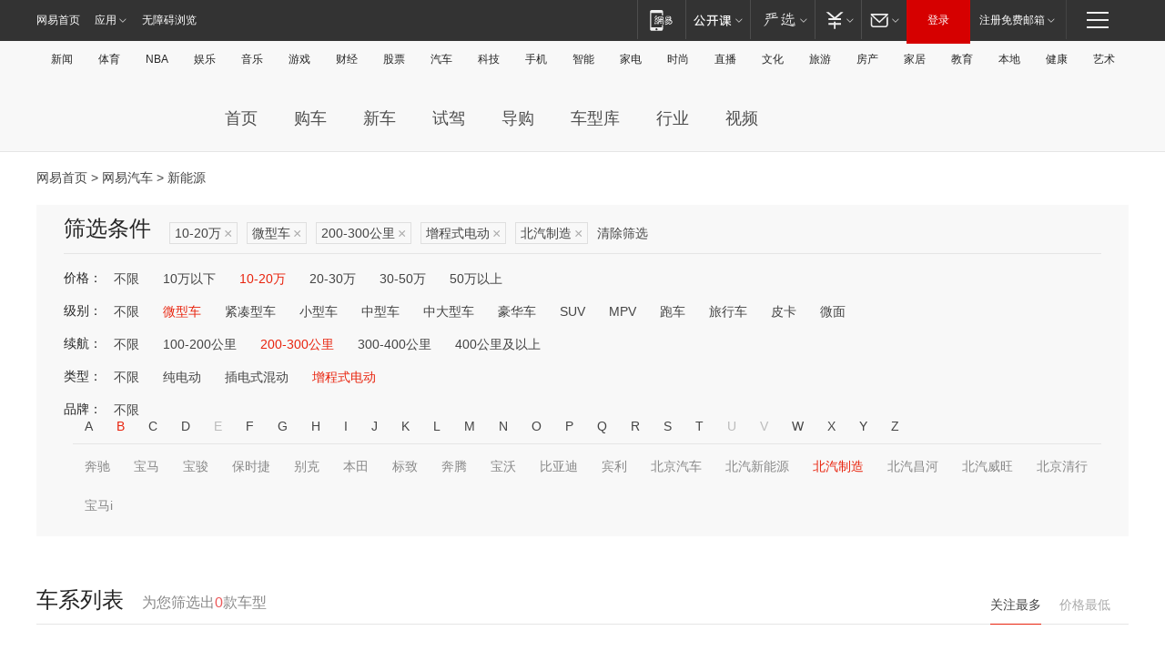

--- FILE ---
content_type: text/html;charset=GBK
request_url: http://product.auto.163.com/search_energy/brandName=10096@duration=200-300@energy=zcse@price=10-20@type=mini/
body_size: 14082
content:
<!DOCTYPE HTML>
<!--[if IE 6 ]> <html id="ne_wrap" class="ne_ua_ie6 ne_ua_ielte8"> <![endif]-->
<!--[if IE 7 ]> <html id="ne_wrap" class="ne_ua_ie7 ne_ua_ielte8"> <![endif]-->
<!--[if IE 8 ]> <html id="ne_wrap" class="ne_ua_ie8 ne_ua_ielte8"> <![endif]-->
<!--[if IE 9 ]> <html id="ne_wrap" class="ne_ua_ie9"> <![endif]-->
<!--[if (gte IE 10)|!(IE)]><!--> <html id="ne_wrap"> <!--<![endif]-->
<head>
    <meta charset="gbk">
    <title>新能源_网易汽车</title>
    <link rel="dns-prefetch" href="//static.ws.126.net">
    <meta name="keywords" content="汽车,汽车网,买车,购车,评测,导购,报价,对比,口碑,汽车报价,国产汽车,大众汽车,丰田汽车,本田汽车,日产汽车," />
    <meta name="description" content="网易汽车_易乐车生活:为您提供最新最全汽车导购,汽车报价,汽车图片,汽车行情,汽车试驾,汽车评测,是服务于购车人群的汽车资讯门户" />
    <script>!function(){window.isNs9=document.documentElement.className.indexOf('ns9')!=-1,nsClsName=' ns12';if(isNs9){return};if(/\?narrow/.test(location.search)||screen.width/10<128&&document.documentElement.clientWidth==screen.width){isNs9=true;nsClsName=' ns9';}document.documentElement.className+=nsClsName;}()</script>
<link href="https://static.ws.126.net/163/f2e/auto/auto.base.2021.css?v7" rel="stylesheet" />
<script src="//static.ws.126.net/163/frontend/libs/antanalysis.min.js"></script>
<script src="//static.ws.126.net/163/frontend/antnest/NTM-3LSDEVVJ-1.js" async="async"></script>
<script src="//static.ws.126.net/f2e/lib/js/ne.js"></script>
<script src="//static.ws.126.net/cnews/js/ntes_jslib_1.x.js" charset="gb2312"></script>
<link href="//static.ws.126.net/163/f2e/auto/product_pc/elec_search//static/css/elec_search.css?ipzgcq" rel="stylesheet"/>
</head>
<body>
<!-- 公共黑色顶部 -->
<!-- /special/ntes_common_model/nte_commonnav2019.html -->



<link rel="stylesheet" href="https://static.ws.126.net/163/f2e/commonnav2019/css/commonnav_headcss-fad753559b.css"/>
<!-- urs -->
<script _keep="true" src="https://urswebzj.nosdn.127.net/webzj_cdn101/message.js" type="text/javascript"></script>
<div class="ntes_nav_wrap" id="js_N_NTES_wrap">
  <div class="ntes-nav" id="js_N_nav">
    <div class="ntes-nav-main clearfix">
            <div class="c-fl" id="js_N_nav_left">
        <a class="ntes-nav-index-title ntes-nav-entry-wide c-fl" href="https://www.163.com/" title="网易首页">网易首页</a>
        <!-- 应用 -->
        <div class="js_N_navSelect ntes-nav-select ntes-nav-select-wide ntes-nav-app  c-fl">
          <a href="https://www.163.com/#f=topnav" class="ntes-nav-select-title ntes-nav-entry-bgblack JS_NTES_LOG_FE">应用
            <em class="ntes-nav-select-arr"></em>
          </a>
          <div class="ntes-nav-select-pop">
            <ul class="ntes-nav-select-list clearfix">
              <li>
                <a href="https://m.163.com/newsapp/#f=topnav">
                  <span>
                    <em class="ntes-nav-app-newsapp">网易新闻</em>
                  </span>
                </a>
              </li>
              <li>
                <a href="https://open.163.com/#f=topnav">
                  <span>
                    <em class="ntes-nav-app-open">网易公开课</em>
                  </span>
                </a>
              </li>
              <li>
                <a href="https://daxue.163.com/offline/download.html">
                  <span>
                    <em class="ntes-nav-app-gaokaozhiyuan">网易高考智愿</em>
                  </span>
                </a>
              </li>
              <li>
                <a href="https://hongcai.163.com/?from=pcsy-button">
                  <span>
                    <em class="ntes-nav-app-hongcai">网易红彩</em>
                  </span>
                </a>
              </li>
              <li>
                <a href="https://u.163.com/aosoutbdbd8">
                  <span>
                    <em class="ntes-nav-app-yanxuan">网易严选</em>
                  </span>
                </a>
              </li>
              <li>
                <a href="https://mail.163.com/client/dl.html?from=mail46">
                  <span>
                    <em class="ntes-nav-app-mail">邮箱大师</em>
                  </span>
                </a>
              </li>
              <li class="last">
                <a href="https://study.163.com/client/download.htm?from=163app&utm_source=163.com&utm_medium=web_app&utm_campaign=business">
                  <span>
                    <em class="ntes-nav-app-study">网易云课堂</em>
                  </span>
                </a>
              </li>
            </ul>
          </div>
        </div>
      </div>
      <div class="c-fr">
        <!-- 片段开始 -->
        <div class="ntes-nav-quick-navigation">
          <a rel="noreferrer"class="ntes-nav-quick-navigation-btn" id="js_N_ntes_nav_quick_navigation_btn" target="_self">
            <em>快速导航
              <span class="menu1"></span>
              <span class="menu2"></span>
              <span class="menu3"></span>
            </em>
          </a>
          <div class="ntes-quicknav-pop" id="js_N_ntes_quicknav_pop">
            <div class="ntes-quicknav-list">
              <div class="ntes-quicknav-content">
                <ul class="ntes-quicknav-column ntes-quicknav-column-1">
                  <li>
                    <h3>
                      <a href="https://news.163.com">新闻</a>
                    </h3>
                  </li>
                  <li>
                    <a href="https://news.163.com/domestic">国内</a>
                  </li>
                  <li>
                    <a href="https://news.163.com/world">国际</a>
                  </li>
                  <li>
                    <a href="https://view.163.com">评论</a>
                  </li>
                  <li>
                    <a href="https://war.163.com">军事</a>
                  </li>
                  <li>
                    <a href="https://news.163.com/special/wangsansanhome/">王三三</a>
                  </li>
                </ul>
                <ul class="ntes-quicknav-column ntes-quicknav-column-2">
                  <li>
                    <h3>
                      <a href="https://sports.163.com">体育</a>
                    </h3>
                  </li>
                  <li>
                    <a href="https://sports.163.com/nba">NBA</a>
                  </li>
                  <li>
                    <a href="https://sports.163.com/cba">CBA</a>
                  </li>
                  <li>
                    <a href="https://sports.163.com/allsports">综合</a>
                  </li>
                  <li>
                    <a href="https://sports.163.com/zc">中超</a>
                  </li>
                  <li>
                    <a href="https://sports.163.com/world">国际足球</a>
                  </li>
                  <li>
                    <a href="https://sports.163.com/yc">英超</a>
                  </li>
                  <li>
                    <a href="https://sports.163.com/xj">西甲</a>
                  </li>
                  <li>
                    <a href="https://sports.163.com/yj">意甲</a>
                  </li>
                </ul>
                <ul class="ntes-quicknav-column ntes-quicknav-column-3">
                  <li>
                    <h3>
                      <a href="https://ent.163.com">娱乐</a>
                    </h3>
                  </li>
                  <li>
                    <a href="https://ent.163.com/star">明星</a>
                  </li>
                  <li>
                    <a href="https://ent.163.com/photo">图片</a>
                  </li>
                  <li>
                    <a href="https://ent.163.com/movie">电影</a>
                  </li>
                  <li>
                    <a href="https://ent.163.com/tv">电视</a>
                  </li>
                  <li>
                    <a href="https://ent.163.com/music">音乐</a>
                  </li>
                  <li>
                    <a href="https://ent.163.com/special/gsbjb/">稿事编辑部</a>
                  </li>
                  <li>
                    <a href="https://ent.163.com/special/focus_ent/">娱乐FOCUS</a>
                  </li>
                </ul>
                <ul class="ntes-quicknav-column ntes-quicknav-column-4">
                  <li>
                    <h3>
                      <a href="https://money.163.com">财经</a>
                    </h3>
                  </li>
                  <li>
                    <a href="https://money.163.com/stock">股票</a>
                  </li>
                  <li>
                    <a href="http://quotes.money.163.com/stock">行情</a>
                  </li>
                  <li>
                    <a href="https://money.163.com/ipo">新股</a>
                  </li>
                  <li>
                    <a href="https://money.163.com/finance">金融</a>
                  </li>
                  <li>
                    <a href="https://money.163.com/fund">基金</a>
                  </li>
                  <li>
                    <a href="https://biz.163.com">商业</a>
                  </li>
                  <li>
                    <a href="https://money.163.com/licai">理财</a>
                  </li>
                </ul>
                <ul class="ntes-quicknav-column ntes-quicknav-column-5">
                  <li>
                    <h3>
                      <a href="https://auto.163.com">汽车</a>
                    </h3>
                  </li>
                  <li>
                    <a href="https://auto.163.com/buy">购车</a>
                  </li>
                  <li>
                    <a href="https://auto.163.com/depreciate">行情</a>
                  </li>
                  <li>
                    <a href="http://product.auto.163.com">车型库</a>
                  </li>
                  <li>
                    <a href="https://auto.163.com/elec">新能源</a>
                  </li>
                  <li>
                    <a href="https://auto.163.com/news">行业</a>
                  </li>
                </ul>
                <ul class="ntes-quicknav-column ntes-quicknav-column-6">
                  <li>
                    <h3>
                      <a href="https://tech.163.com">科技</a>
                    </h3>
                  </li>
                  <li>
                    <a href="https://tech.163.com/telecom/">通信</a>
                  </li>
                  <li>
                    <a href="https://tech.163.com/it">IT</a>
                  </li>
                  <li>
                    <a href="https://tech.163.com/internet">互联网</a>
                  </li>
                  <li>
                    <a href="https://tech.163.com/special/chzt">特别策划</a>
                  </li>
                  <li>
                    <a href="https://tech.163.com/smart/">网易智能</a>
                  </li>
                  <li>
                    <a href="https://hea.163.com/">家电</a>
                  </li>
                </ul>
                <ul class="ntes-quicknav-column ntes-quicknav-column-7">
                  <li>
                    <h3>
                      <a href="https://fashion.163.com">时尚</a>
                    </h3>
                  </li>
                  <li>
                    <a href="https://baby.163.com">亲子</a>
                  </li>
                  <li>
                    <a href="https://fashion.163.com/art">艺术</a>
                  </li>
                </ul>
                <ul class="ntes-quicknav-column ntes-quicknav-column-8">
                  <li>
                    <h3>
                      <a href="https://mobile.163.com">手机</a>
                      <span>/</span>
                      <a href="https://digi.163.com/">数码</a>
                    </h3>
                  </li>
                  <li>
                    <a href="https://tech.163.com/special/ydhlw">移动互联网</a>
                  </li>
                  <li>
                    <a href="https://mobile.163.com/special/jqkj_list/">惊奇科技</a>
                  </li>
                  <li>
                    <a href="https://mobile.163.com/special/cpshi_list/">易评机</a>
                  </li>
                </ul>
                <ul class="ntes-quicknav-column ntes-quicknav-column-9">
                  <li>
                    <h3>
                      <a href="https://house.163.com">房产</a>
                      <span>/</span>
                      <a href="https://home.163.com">家居</a>
                    </h3>
                  </li>
                  <li>
                    <a href="https://bj.house.163.com">北京房产</a>
                  </li>
                  <li>
                    <a href="https://sh.house.163.com">上海房产</a>
                  </li>
                  <li>
                    <a href="https://gz.house.163.com">广州房产</a>
                  </li>
                  <li>
                    <a href="https://house.163.com/city">全部分站</a>
                  </li>
                  <li>
                    <a href="https://xf.house.163.com">楼盘库</a>
                  </li>
                  <li>
                    <a href="https://home.163.com/jiaju/">家具</a>
                  </li>
                  <li>
                    <a href="https://home.163.com/weiyu/">卫浴</a>
                  </li>
                </ul>
                <ul class="ntes-quicknav-column ntes-quicknav-column-10">
                  <li>
                    <h3>
                      <a href="https://travel.163.com">旅游</a>
                    </h3>
                  </li>
                  <li>
                    <a href="https://travel.163.com/outdoor">自驾露营</a>
                  </li>
                  <li>
                    <a href="https://travel.163.com/food">美食</a>
                  </li>
                </ul>
                <ul class="ntes-quicknav-column ntes-quicknav-column-11">
                  <li>
                    <h3>
                      <a href="https://edu.163.com">教育</a>
                    </h3>
                  </li>
                  <li>
                    <a href="https://edu.163.com/yimin">移民</a>
                  </li>
                  <li>
                    <a href="https://edu.163.com/liuxue">留学</a>
                  </li>
                  <li>
                    <a href="https://edu.163.com/en">外语</a>
                  </li>
                  <li>
                    <a href="https://edu.163.com/gaokao">高考</a>
                  </li>
                </ul>
                <div class="ntes-nav-sitemap">
                  <a href="https://sitemap.163.com/">
                    <i></i>查看网易地图</a>
                </div>
              </div>
            </div>
          </div>
        </div>
        <div class="c-fr">
          <div class="c-fl" id="js_N_navLoginBefore">
            <div id="js_N_navHighlight" class="js_loginframe ntes-nav-login ntes-nav-login-normal">
              <a href="https://reg.163.com/" class="ntes-nav-login-title" id="js_N_nav_login_title">登录</a>
              <div class="ntes-nav-loginframe-pop" id="js_N_login_wrap">
                <!--加载登陆组件-->
              </div>
            </div>
            <div class="js_N_navSelect ntes-nav-select ntes-nav-select-wide  JS_NTES_LOG_FE c-fl">
              <a class="ntes-nav-select-title ntes-nav-select-title-register" href="https://mail.163.com/register/index.htm?from=163navi&regPage=163">注册免费邮箱
                <em class="ntes-nav-select-arr"></em>
              </a>
              <div class="ntes-nav-select-pop">
                <ul class="ntes-nav-select-list clearfix" style="width:210px;">
                  <li>
                    <a href="https://reg1.vip.163.com/newReg1/reg?from=new_topnav&utm_source=new_topnav">
                      <span style="width:190px;">注册VIP邮箱（特权邮箱，付费）</span>
                    </a>
                  </li>
                  <li class="last JS_NTES_LOG_FE">
                    <a href="https://mail.163.com/client/dl.html?from=mail46">
                      <span style="width:190px;">免费下载网易官方手机邮箱应用</span>
                    </a>
                  </li>
                </ul>
              </div>
            </div>
          </div>
          <div class="c-fl" id="js_N_navLoginAfter" style="display:none">
            <div id="js_N_logined_warp" class="js_N_navSelect ntes-nav-select ntes-nav-logined JS_NTES_LOG_FE">
              <a class="ntes-nav-select-title ntes-nav-logined-userinfo">
                <span id="js_N_navUsername" class="ntes-nav-logined-username"></span>
                <em class="ntes-nav-select-arr"></em>
              </a>
              <div id="js_login_suggest_wrap" class="ntes-nav-select-pop">
                <ul id="js_logined_suggest" class="ntes-nav-select-list clearfix"></ul>
              </div>
            </div>
            <a class="ntes-nav-entry-wide c-fl" target="_self" id="js_N_navLogout">安全退出</a>
          </div>
        </div>
        <ul class="ntes-nav-inside">
          <li>
            <div class="js_N_navSelect ntes-nav-select c-fl">
              <a href="https://www.163.com/newsapp/#f=163nav" class="ntes-nav-mobile-title ntes-nav-entry-bgblack">
                <em class="ntes-nav-entry-mobile">移动端</em>
              </a>
              <div class="qrcode-img">
                <a href="https://www.163.com/newsapp/#f=163nav">
                  <img src="//static.ws.126.net/f2e/include/common_nav/images/topapp.jpg">
                </a>
              </div>
            </div>
          </li>
          <li>
            <div class="js_N_navSelect ntes-nav-select c-fl">
              <a id="js_love_url" href="https://open.163.com/#ftopnav0" class="ntes-nav-select-title ntes-nav-select-title-huatian ntes-nav-entry-bgblack">
                <em class="ntes-nav-entry-huatian">网易公开课</em>
                <em class="ntes-nav-select-arr"></em>
                <span class="ntes-nav-msg">
                  <em class="ntes-nav-msg-num"></em>
                </span>
              </a>
              <div class="ntes-nav-select-pop ntes-nav-select-pop-huatian">
                <ul class="ntes-nav-select-list clearfix">
                  <li>
                    <a href="https://open.163.com/ted/#ftopnav1">
                      <span>TED</span>
                    </a>
                  </li>
                  <li>
                    <a href="https://open.163.com/cuvocw/#ftopnav2">
                      <span>中国大学视频公开课</span>
                    </a>
                  </li>
                  <li>
                    <a href="https://open.163.com/ocw/#ftopnav3">
                      <span>国际名校公开课</span>
                    </a>
                  </li>
                  <li>
                    <a href="https://open.163.com/appreciation/#ftopnav4">
                      <span>赏课·纪录片</span>
                    </a>
                  </li>
                  <li>
                    <a href="https://vip.open.163.com/#ftopnav5">
                      <span>付费精品课程</span>
                    </a>
                  </li>
                  <li>
                    <a href="https://open.163.com/special/School/beida.html#ftopnav6">
                      <span>北京大学公开课</span>
                    </a>
                  </li>
                  <li class="last">
                    <a href="https://open.163.com/newview/movie/courseintro?newurl=ME7HSJR07#ftopnav7">
                      <span>英语课程学习</span>
                    </a>
                  </li>
                </ul>
              </div>
            </div>
          </li>
          <li>
            <div class="js_N_navSelect ntes-nav-select c-fl">
              <a id="js_lofter_icon_url" href="https://you.163.com/?from=web_fc_menhu_xinrukou_1" class="ntes-nav-select-title ntes-nav-select-title-lofter ntes-nav-entry-bgblack">
                <em class="ntes-nav-entry-lofter">网易严选</em>
                <em class="ntes-nav-select-arr"></em>
                <span class="ntes-nav-msg" id="js_N_navLofterMsg">
                  <em class="ntes-nav-msg-num"></em>
                </span>
              </a>
              <div class="ntes-nav-select-pop ntes-nav-select-pop-lofter">
                <ul id="js_lofter_pop_url" class="ntes-nav-select-list clearfix">
                  <li>
                    <a href="https://act.you.163.com/act/pub/ABuyLQKNmKmK.html?from=out_ynzy_xinrukou_2">
                      <span>新人特价</span>
                    </a>
                  </li>
                  <li>
                    <a href="https://you.163.com/topic/v1/pub/Pew1KBH9Au.html?from=out_ynzy_xinrukou_3">
                      <span>9.9专区</span>
                    </a>
                  </li>
                  <li>
                    <a href="https://you.163.com/item/newItemRank?from=out_ynzy_xinrukou_4">
                      <span>新品热卖</span>
                    </a>
                  </li>
                  <li>
                    <a href="https://you.163.com/item/recommend?from=out_ynzy_xinrukou_5">
                      <span>人气好物</span>
                    </a>
                  </li>
                  <li>
                    <a href="https://you.163.com/item/list?categoryId=1005000&from=out_ynzy_xinrukou_7">
                      <span>居家生活</span>
                    </a>
                  </li>
                  <li>
                    <a href="https://you.163.com/item/list?categoryId=1010000&from=out_ynzy_xinrukou_8">
                      <span>服饰鞋包</span>
                    </a>
                  </li>
                  <li>
                    <a href="https://you.163.com/item/list?categoryId=1011000&from=out_ynzy_xinrukou_9">
                      <span>母婴亲子</span>
                    </a>
                  </li>
                  <li class="last">
                    <a href="https://you.163.com/item/list?categoryId=1005002&from=out_ynzy_xinrukou_10">
                      <span>美食酒水</span>
                    </a>
                  </li>
                </ul>
              </div>
            </div>
          </li>
          <li>
            <div class="js_N_navSelect ntes-nav-select c-fl">
              <a href="https://ecard.163.com/" class="ntes-nav-select-title
        ntes-nav-select-title-money ntes-nav-entry-bgblack">
                <em class="ntes-nav-entry-money">支付</em>
                <em class="ntes-nav-select-arr"></em>
              </a>
              <div class="ntes-nav-select-pop ntes-nav-select-pop-temp">
                <ul class="ntes-nav-select-list clearfix">
                  <li>
                    <a href="https://ecard.163.com/#f=topnav">
                      <span>一卡通充值</span>
                    </a>
                  </li>
                  <li>
                    <a href="https://ecard.163.com/script/index#f=topnav">
                      <span>一卡通购买</span>
                    </a>
                  </li>
                  <li>
                    <a href="https://epay.163.com/">
                      <span>我的网易支付</span>
                    </a>
                  </li>
                  <li>
                    <a href="https://3c.163.com/?from=wangyimenhu16">
                      <span>网易智造</span>
                    </a>
                  </li>
                  <li class="last">
                    <a href="https://globalpay.163.com/home">
                      <span>网易跨境支付</span>
                    </a>
                  </li>
                </ul>
              </div>
            </div>
          </li>
          <li>
            <div class="js_N_navSelect ntes-nav-select c-fl">
              <a id="js_mail_url" rel="noreferrer"class="ntes-nav-select-title
        ntes-nav-select-title-mail ntes-nav-entry-bgblack">
                <em class="ntes-nav-entry-mail">邮箱</em>
                <em class="ntes-nav-select-arr"></em>
                <span class="ntes-nav-msg" id="js_N_navMailMsg">
                  <em class="ntes-nav-msg-num" id="js_N_navMailMsgNum"></em>
                </span>
              </a>
              <div class="ntes-nav-select-pop ntes-nav-select-pop-mail">
                <ul class="ntes-nav-select-list clearfix">
                  <li>
                    <a href="https://email.163.com/#f=topnav">
                      <span>免费邮箱</span>
                    </a>
                  </li>
                  <li>
                    <a href="https://vipmail.163.com/#f=topnav">
                      <span>VIP邮箱</span>
                    </a>
                  </li>
                  <li>
                    <a href="https://qiye.163.com/?from=NetEase163top">
                      <span>企业邮箱</span>
                    </a>
                  </li>
                  <li>
                    <a href="https://mail.163.com/register/index.htm?from=ntes_nav&regPage=163">
                      <span>免费注册</span>
                    </a>
                  </li>
                  <li class="last">
                    <a href="https://mail.163.com/dashi/dlpro.html?from=mail46">
                      <span>客户端下载</span>
                    </a>
                  </li>
                </ul>
              </div>
            </div>
          </li>
        </ul>
      </div>
    </div>
  </div>
</div>
<script src="https://static.ws.126.net/163/f2e/commonnav2019/js/commonnav_headjs-d6073b0f5a.js"></script>


<div class="auto_header">
	<div class="container">
		<!-- 公共二级导航 -->
		<!-- /special/ntes_common_model/site_subnav2019.html -->

<div class="N-nav-channel JS_NTES_LOG_FE" data-module-name="xwwzy_11_headdaohang">
    <a class="first" href="https://news.163.com/">新闻</a><a href="https://sports.163.com/">体育</a><a href="https://sports.163.com/nba/">NBA</a><a href="https://ent.163.com/">娱乐</a><a href="https://ent.163.com/music/">音乐</a><a href="https://tech.163.com/game/">游戏</a><a href="https://money.163.com/">财经</a><a href="https://money.163.com/stock/">股票</a><a id="_link_auto" href="https://auto.163.com/">汽车</a><a href="https://tech.163.com/">科技</a><a href="https://mobile.163.com/">手机</a><a href="https://tech.163.com/smart/">智能</a><a href="https://hea.163.com/">家电</a><a href="https://fashion.163.com/">时尚</a><a href="https://v.163.com/">直播</a><a href="https://culture.163.com/">文化</a><a href="https://travel.163.com/">旅游</a><a id="houseUrl" href="https://house.163.com/">房产</a><a href="https://home.163.com/" id="homeUrl">家居</a><a href="https://edu.163.com/">教育</a><a id="_link_game" href="https://news.163.com/">本地</a><a href="https://jiankang.163.com/">健康</a><a class="last" href="https://art.163.com/">艺术</a>
</div>
<!-- 游戏替换为本地，并定向 0310-->
<!-- 配置定向城市 -->
<script type="text/javascript" _keep="true">
var HouseNavBendiTxt = {
    "province": [
        {
            "name": "北京市",
            "shortName": "北京",
            "url":"https://bj.news.163.com/"
        },
        {
            "name": "上海市",
            "shortName": "上海",
            "url":"https://sh.news.163.com/"
        },
        {
            "name": "天津市",
            "shortName": "天津",
            "url":"https://tj.news.163.com/"
        },
        {
            "name": "广东省",
            "shortName": "广东",
            "url":"https://gd.news.163.com/"
        },
        {
            "name": "江苏省",
            "shortName": "江苏",
            "url":"https://js.news.163.com/"
        },
        {
            "name": "浙江省",
            "shortName": "浙江",
            "url":"https://zj.news.163.com/"
        },
        {
            "name": "四川省",
            "shortName": "四川",
            "url":"https://sc.news.163.com/"
        },
        {
            "name": "黑龙江省",
            "shortName": "黑龙江",
            "url":"https://hlj.news.163.com/"
        },
        {
            "name": "吉林省",
            "shortName": "吉林",
            "url":"https://jl.news.163.com/"
        },
        {
            "name": "辽宁省",
            "shortName": "辽宁",
            "url":"https://liaoning.news.163.com/"
        },
        {
            "name": "内蒙古自治区",
            "shortName": "内蒙古",
            "url":"https://hhht.news.163.com/"
        },
        {
            "name": "河北省",
            "shortName": "河北",
            "url":"https://hebei.news.163.com/"
        },
        {
            "name": "河南省",
            "shortName": "河南",
            "url":"https://henan.163.com/"
        },
        {
            "name": "山东省",
            "shortName": "山东",
            "url":"https://sd.news.163.com/"
        },
        {
            "name": "陕西省",
            "shortName": "陕西",
            "url":"https://shanxi.news.163.com/"
        },
        {
            "name": "甘肃省",
            "shortName": "甘肃",
            "url":"https://gs.news.163.com/"
        },
        {
            "name": "宁夏回族自治区",
            "shortName": "宁夏",
            "url":"https://ningxia.news.163.com/"
        },
        {
            "name": "新疆维吾尔自治区",
            "shortName": "新疆",
            "url":"https://xj.news.163.com/"
        },
        {
            "name": "安徽省",
            "shortName": "安徽",
            "url":"https://ah.news.163.com/"
        },
        {
            "name": "福建省",
            "shortName": "福建",
            "url":"https://fj.news.163.com/"
        },
        {
            "name": "广西壮族自治区",
            "shortName": "广西",
            "url":"https://gx.news.163.com/"
        },
        {
            "name": "重庆市",
            "shortName": "重庆",
            "url":"https://chongqing.163.com/"
        },
        {
            "name": "湖北省",
            "shortName": "湖北",
            "url":"https://hb.news.163.com/"
        },
        {
            "name": "江西省",
            "shortName": "江西",
            "url":"https://jx.news.163.com/"
        },
        {
            "name": "海南省",
            "shortName": "海南",
            "url":"https://hn.news.163.com/"
        },
        {
            "name": "贵州省",
            "shortName": "贵州",
            "url":"https://gz.news.163.com/"
        },
        {
            "name": "云南省",
            "shortName": "云南",
            "url":"https://yn.news.163.com/"
        },
        {
            "name": "山西省",
            "shortName": "山西",
            "url":"https://sx.news.163.com"
        },
        {
            "name": "西藏自治区",
            "shortName": "北京",
            "url":"https://bj.news.163.com/"
        },
        {
            "name": "香港特别行政区",
            "shortName": "广东",
            "url":"https://gd.news.163.com/"
        },
        {
            "name": "澳门特别行政区",
            "shortName": "广东",
            "url":"https://gd.news.163.com/"
        },
        {
            "name": "台湾省",
            "shortName": "广东",
            "url":"https://gd.news.163.com/"
        },
        {
            "name": "天津市",
            "shortName": "北京",
            "url":"https://bj.news.163.com/"
        },
        {
            "name": "青海省",
            "shortName": "北京",
            "url":"https://bj.news.163.com/"
        }
    ],
    "city": [
        {
            "name": "大连市",
            "shortName": "大连",
            "url":"https://dl.news.163.com"
        },
        {
            "name": "青岛市",
            "shortName": "青岛",
            "url":"https://qingdao.news.163.com"
        },
        {
            "name": "宁波市",
            "shortName": "宁波",
            "url":"https://zj.news.163.com/ningbo/"
        },
        {
            "name": "厦门市",
            "shortName": "厦门",
            "url":"https://xiamen.news.163.com"
        },
        {
            "name": "深圳市",
            "shortName": "深圳",
            "url":"https://shenzhen.news.163.com/"
        }
    ],
    "defalt": {
            "name": "",
            "shortName": "本地",
            "url":"https://news.163.com/"
        }
};
</script>
<script type="text/javascript" _keep="true">
            (function(){
                //本地设置定向省份
                function setBendiName(){
                    var js_nav_bendi = document.getElementById("_link_game");
                    var cityname = "";
                    var cityurl = "";
                    var _loc = window.localAddress;
                    if(!js_nav_bendi)
                        return;
                    if(HouseNavBendiTxt.city && _loc){
                        var citylist = HouseNavBendiTxt.city;
                        var localcity = _loc.city;
                        for(var i=0;i<citylist.length;i++){
                            if(citylist[i].name.indexOf(localcity) != -1){
                                cityname = citylist[i].shortName;
                                cityurl = citylist[i].url;
                                break;
                            }
                        }
                    }
                    if(cityname == "" && cityurl == "" && HouseNavBendiTxt.province && _loc){
                        var provincelist = HouseNavBendiTxt.province;
                        var localprovince = _loc.province;
                        for(var i=0;i<provincelist.length;i++){
                            if(provincelist[i].name.indexOf(localprovince) != -1){
                                cityname = provincelist[i].shortName;
                                cityurl = provincelist[i].url;
                                break;
                            }
                        }
                    }
                    if(js_nav_bendi && cityname != "" && cityurl != ""){
                        js_nav_bendi.innerHTML = cityname;
                        js_nav_bendi.href = cityurl;
                    }
                    if(js_nav_bendi && cityname == "" && cityurl == ""){
                        js_nav_bendi.innerHTML = "本地";
                        js_nav_bendi.href = "https://news.163.com";
                    }
                }
                
                if(window.HouseNavBendiTxt && window.NTESCommonNavigator){
                    var utils = NTESCommonNavigator.utils;
                    utils.jsonp("https://ipservice.ws.126.net/locate/api/getLocByIp", {}, function(res){
                        if(res && res.result){
                            window.localAddress = res.result;
                            setBendiName();
                        }
                    });
                }
            })();
        </script>

		<!-- LOGO、搜索 -->
		<!-- <div class="auto-channel clearfix">
			<div class="auto_logo">
				<a href="https://auto.163.com/" title="网易汽车">网易汽车</a>
			</div> -->
			<!--include virtual="/auto_pc_common/auto_search.html" -->
		<!-- </div> -->

		<!-- 频道导航 -->
		<script>var currentNav = '新能源';</script>
		<!-- /special/sp/2016channel_menu.html -->

<div class="auto-nav">
  <div class="auto-logo"><img src="https://fps-pro.ws.126.net/fps-pro/frontends/auto_index_2025/index/images/auto_logo.png" alt="" /></div>
  <ul class="auto-nav-list">
    <li class="nav-item "><a href="https://auto.163.com/">首页</a></li>
    <li class="nav-item "><a href="https://auto.163.com/buy">购车</a></li>
    <li class="nav-item "><a href="https://auto.163.com/newcar">新车</a></li>
    <li class="nav-item "><a href="https://auto.163.com/test">试驾</a></li>
    <li class="nav-item "><a href="https://auto.163.com/guide">导购</a></li>
    <li class="nav-item "><a href="https://product.auto.163.com/#DQ2001">车型库</a></li>
    <li class="nav-item "><a href="https://auto.163.com/news">行业</a></li>
    <li class="nav-item "><a href="https://auto.163.com/video">视频</a></li>
  </ul>
</div>
<style>
  .auto-nav {
    width: 1200px;
    height: 36px;
    margin: 26px auto 18px auto;
  }
  .auto-nav .auto-logo {
    float: left;
    width: 167px;
    height: 36px;
  }
  .auto-nav .auto-logo img {
    background: transparent;
    width: 100%;
    height: 100%;
  }
  .auto-nav .auto-nav-list {
    float: left;
    margin-left: 20px;
  }
  .auto-nav .auto-nav-list .nav-item {
    float: left;
  }
  .auto-nav .auto-nav-list .nav-item a {
    display: block;
    padding: 0 20px;
    font-size: 18px;
    line-height: 36px;
    font-weight: 400;
    color: #4e4e4e;
	text-decoration: none;
  }
  .auto-nav .auto-nav-list .nav-item:hover a {
    background-color: #eee;
  }
  .auto-nav .auto-nav-list .nav-item.active a {
    color: #e10000;
  }
  .auto-nav .auto-nav-list .nav-item a.active {
    color: #e10000;
  }
</style>

<script>
	(function($){
		if($==undefined) return;
		var curNav = window['currentNav'];
		var tagA = $('.auto-nav .nav-item a');

		for (var i = 0; i < tagA.length; i++) {
			if(tagA[i].hostname=='auto.163.com') continue;
			if(curNav){
				if(tagA[i].innerHTML==curNav){
					$(tagA[i]).addClass('active');
					break;
				}
				continue;
			}
			if(tagA[i].hostname==location.hostname && location.pathname.indexOf(tagA[i].pathname)!=-1){
				$(tagA[i]).addClass('active');
				break;
			}
		}
	})(window['jQuery']||window['NE']);
</script>
	</div>
</div>

<div class="container clearfix">
    <!--  -->

    <!-- 面包屑 -->
    <div class="auto-cur-location">
        <a href="https://www.163.com/" title="网易首页">网易首页</a> &gt;
        <a href="https://auto.163.com/" title="网易汽车">网易汽车</a> &gt; 新能源
    </div>

    <!-- 筛选条件 -->
	<div class="search-box">
    <div class="hd">
        <p class="c-t">筛选条件</p>
        <div class="c-tag">
            <dl>
                                 <dd class="clearfix">                      
                                                    <a href="/search_energy/brandName=10096@duration=200-300@energy=zcse@type=mini/">10-20万<span>×</span></a>
                                                    <a href="/search_energy/brandName=10096@duration=200-300@energy=zcse@price=10-20/">微型车<span>×</span></a>
                                                    <a href="/search_energy/brandName=10096@energy=zcse@price=10-20@type=mini/">200-300公里<span>×</span></a>
                                                    <a href="/search_energy/brandName=10096@duration=200-300@price=10-20@type=mini/">增程式电动<span>×</span></a>
                                                    <a href="/search_energy/duration=200-300@energy=zcse@price=10-20@type=mini/">北汽制造<span>×</span></a>
                                                <a class="empty" href="/search_energy/">清除筛选</a>
                 </dd>
                            </dl>
        </div>

        
    </div>

    <!-- 列表 -->
    <div class="bd j-search-bd">
        <input type="hidden" value="10-20" id="j-search-price">
        <input type="hidden" value="mini" id="j-search-type">
        <input type="hidden" value="200-300" id="j-search-duration">        
        <input type="hidden" value="zcse" id="j-search-energy">
        <input type="hidden" value="10096" id="j-search-brandName">
                        <dl>
            <dt>价格：</dt>
            <dd class="clearfix">            	
                            <a href="/search_energy/brandName=10096@duration=200-300@energy=zcse@type=mini/" >不限</a>
                            <a href="/search_energy/brandName=10096@duration=200-300@energy=zcse@price=below10@type=mini/" >10万以下</a>
                            <a href="/search_energy/brandName=10096@duration=200-300@energy=zcse@price=10-20@type=mini/" class="active">10-20万</a>
                            <a href="/search_energy/brandName=10096@duration=200-300@energy=zcse@price=20-30@type=mini/" >20-30万</a>
                            <a href="/search_energy/brandName=10096@duration=200-300@energy=zcse@price=30-50@type=mini/" >30-50万</a>
                            <a href="/search_energy/brandName=10096@duration=200-300@energy=zcse@price=above50@type=mini/" >50万以上</a>
                        </dd>
        </dl>
                              <dl>
            <dt>级别：</dt>
            <dd class="clearfix">            	
                            <a href="/search_energy/brandName=10096@duration=200-300@energy=zcse@price=10-20/" >不限</a>
                            <a href="/search_energy/brandName=10096@duration=200-300@energy=zcse@price=10-20@type=mini/" class="active">微型车</a>
                            <a href="/search_energy/brandName=10096@duration=200-300@energy=zcse@price=10-20@type=compact/" >紧凑型车</a>
                            <a href="/search_energy/brandName=10096@duration=200-300@energy=zcse@price=10-20@type=smart/" >小型车</a>
                            <a href="/search_energy/brandName=10096@duration=200-300@energy=zcse@price=10-20@type=middle/" >中型车</a>
                            <a href="/search_energy/brandName=10096@duration=200-300@energy=zcse@price=10-20@type=large/" >中大型车</a>
                            <a href="/search_energy/brandName=10096@duration=200-300@energy=zcse@price=10-20@type=luxury/" >豪华车</a>
                            <a href="/search_energy/brandName=10096@duration=200-300@energy=zcse@price=10-20@type=suv/" >SUV</a>
                            <a href="/search_energy/brandName=10096@duration=200-300@energy=zcse@price=10-20@type=mpv/" >MPV</a>
                            <a href="/search_energy/brandName=10096@duration=200-300@energy=zcse@price=10-20@type=race/" >跑车</a>
                            <a href="/search_energy/brandName=10096@duration=200-300@energy=zcse@price=10-20@type=trav/" >旅行车</a>
                            <a href="/search_energy/brandName=10096@duration=200-300@energy=zcse@price=10-20@type=pcar/" >皮卡</a>
                            <a href="/search_energy/brandName=10096@duration=200-300@energy=zcse@price=10-20@type=mb/" >微面</a>
                        </dd>
        </dl>
                              <dl>
            <dt>续航：</dt>
            <dd class="clearfix">            	
                            <a href="/search_energy/brandName=10096@energy=zcse@price=10-20@type=mini/" >不限</a>
                            <a href="/search_energy/brandName=10096@duration=100-200@energy=zcse@price=10-20@type=mini/" >100-200公里</a>
                            <a href="/search_energy/brandName=10096@duration=200-300@energy=zcse@price=10-20@type=mini/" class="active">200-300公里</a>
                            <a href="/search_energy/brandName=10096@duration=300-400@energy=zcse@price=10-20@type=mini/" >300-400公里</a>
                            <a href="/search_energy/brandName=10096@duration=above400@energy=zcse@price=10-20@type=mini/" >400公里及以上</a>
                        </dd>
        </dl>
                              <dl>
            <dt>类型：</dt>
            <dd class="clearfix">            	
                            <a href="/search_energy/brandName=10096@duration=200-300@price=10-20@type=mini/" >不限</a>
                            <a href="/search_energy/brandName=10096@duration=200-300@energy=electric@price=10-20@type=mini/" >纯电动</a>
                            <a href="/search_energy/brandName=10096@duration=200-300@energy=plugh@price=10-20@type=mini/" >插电式混动</a>
                            <a href="/search_energy/brandName=10096@duration=200-300@energy=zcse@price=10-20@type=mini/" class="active">增程式电动</a>
                        </dd>
        </dl>
                              <dl>
            <dt>品牌：</dt>
            <dd class="clearfix">
            	                <a  href="/search_energy/duration=200-300@energy=zcse@price=10-20@type=mini/" >不限</a>                
                                <div class="a-list">
                    <div class="btn-letter">
                                        <a id="A" >A</a>
                                        <a id="B"                         class="active"
                    >B</a>
                                        <a id="C" >C</a>
                                        <a id="D" >D</a>
                                        <a id="E"                         class="disable"
                    >E</a>
                                        <a id="F" >F</a>
                                        <a id="G" >G</a>
                                        <a id="H" >H</a>
                                        <a id="I" >I</a>
                                        <a id="J" >J</a>
                                        <a id="K" >K</a>
                                        <a id="L" >L</a>
                                        <a id="M" >M</a>
                                        <a id="N" >N</a>
                                        <a id="O" >O</a>
                                        <a id="P" >P</a>
                                        <a id="Q" >Q</a>
                                        <a id="R" >R</a>
                                        <a id="S" >S</a>
                                        <a id="T" >T</a>
                                        <a id="U"                         class="disable"
                    >U</a>
                                        <a id="V"                         class="disable"
                    >V</a>
                                        <a id="W" >W</a>
                                        <a id="X" >X</a>
                                        <a id="Y" >Y</a>
                                        <a id="Z" >Z</a>
                                        </div>                                    
                    <div class="letter-cont">
                                                                        	<div class="item">
                                                                             <a href="/search_energy/brandName=20256@duration=200-300@energy=zcse@price=10-20@type=mini/" >AITO</a>                             
                                                     <a href="/search_energy/brandName=1685@duration=200-300@energy=zcse@price=10-20@type=mini/" >奥迪</a>                             
                                                     <a href="/search_energy/brandName=19021@duration=200-300@energy=zcse@price=10-20@type=mini/" >埃安</a>                             
                                                     <a href="/search_energy/brandName=19106@duration=200-300@energy=zcse@price=10-20@type=mini/" >爱驰</a>                             
                                                     <a href="/search_energy/brandName=20277@duration=200-300@energy=zcse@price=10-20@type=mini/" >阿维塔</a>                             
                                                     <a href="/search_energy/brandName=1684@duration=200-300@energy=zcse@price=10-20@type=mini/" >阿斯顿·马丁</a>                             
                                                     <a href="/search_energy/brandName=18719@duration=200-300@energy=zcse@price=10-20@type=mini/" >ARCFOX极狐</a>                             
                                                     <a href="/search_energy/brandName=18791@duration=200-300@energy=zcse@price=10-20@type=mini/" >艾康尼克</a>                             
                                                </div>                         
                                                                        	<div class="item current">
                                                                             <a href="/search_energy/brandName=1694@duration=200-300@energy=zcse@price=10-20@type=mini/" >奔驰</a>                             
                                                     <a href="/search_energy/brandName=1686@duration=200-300@energy=zcse@price=10-20@type=mini/" >宝马</a>                             
                                                     <a href="/search_energy/brandName=15231@duration=200-300@energy=zcse@price=10-20@type=mini/" >宝骏</a>                             
                                                     <a href="/search_energy/brandName=1693@duration=200-300@energy=zcse@price=10-20@type=mini/" >保时捷</a>                             
                                                     <a href="/search_energy/brandName=1690@duration=200-300@energy=zcse@price=10-20@type=mini/" >别克</a>                             
                                                     <a href="/search_energy/brandName=1688@duration=200-300@energy=zcse@price=10-20@type=mini/" >本田</a>                             
                                                     <a href="/search_energy/brandName=1689@duration=200-300@energy=zcse@price=10-20@type=mini/" >标致</a>                             
                                                     <a href="/search_energy/brandName=1687@duration=200-300@energy=zcse@price=10-20@type=mini/" >奔腾</a>                             
                                                     <a href="/search_energy/brandName=18326@duration=200-300@energy=zcse@price=10-20@type=mini/" >宝沃</a>                             
                                                     <a href="/search_energy/brandName=1654@duration=200-300@energy=zcse@price=10-20@type=mini/" >比亚迪</a>                             
                                                     <a href="/search_energy/brandName=1691@duration=200-300@energy=zcse@price=10-20@type=mini/" >宾利</a>                             
                                                     <a href="/search_energy/brandName=16890@duration=200-300@energy=zcse@price=10-20@type=mini/" >北京汽车</a>                             
                                                     <a href="/search_energy/brandName=17951@duration=200-300@energy=zcse@price=10-20@type=mini/" >北汽新能源</a>                             
                                                     <a href="/search_energy/brandName=10096@duration=200-300@energy=zcse@price=10-20@type=mini/" class="active">北汽制造</a>                             
                                                     <a href="/search_energy/brandName=1675@duration=200-300@energy=zcse@price=10-20@type=mini/" >北汽昌河</a>                             
                                                     <a href="/search_energy/brandName=16329@duration=200-300@energy=zcse@price=10-20@type=mini/" >北汽威旺</a>                             
                                                     <a href="/search_energy/brandName=19258@duration=200-300@energy=zcse@price=10-20@type=mini/" >北京清行</a>                             
                                                     <a href="/search_energy/brandName=16301@duration=200-300@energy=zcse@price=10-20@type=mini/" >宝马i</a>                             
                                                </div>                         
                                                                        	<div class="item">
                                                                             <a href="/search_energy/brandName=1653@duration=200-300@energy=zcse@price=10-20@type=mini/" >长城</a>                             
                                                     <a href="/search_energy/brandName=1695@duration=200-300@energy=zcse@price=10-20@type=mini/" >长安</a>                             
                                                     <a href="/search_energy/brandName=20316@duration=200-300@energy=zcse@price=10-20@type=mini/" >长安深蓝</a>                             
                                                     <a href="/search_energy/brandName=19620@duration=200-300@energy=zcse@price=10-20@type=mini/" >长安新能源</a>                             
                                                     <a href="/search_energy/brandName=16159@duration=200-300@energy=zcse@price=10-20@type=mini/" >长安欧尚</a>                             
                                                     <a href="/search_energy/brandName=18849@duration=200-300@energy=zcse@price=10-20@type=mini/" >长安凯程</a>                             
                                                     <a href="/search_energy/brandName=20092@duration=200-300@energy=zcse@price=10-20@type=mini/" >创维汽车</a>                             
                                                     <a href="/search_energy/brandName=18057@duration=200-300@energy=zcse@price=10-20@type=mini/" >成功</a>                             
                                                     <a href="/search_energy/brandName=20494@duration=200-300@energy=zcse@price=10-20@type=mini/" >长安启源</a>                             
                                                </div>                         
                                                                        	<div class="item">
                                                                             <a href="/search_energy/brandName=16658@duration=200-300@energy=zcse@price=10-20@type=mini/" >DS</a>                             
                                                     <a href="/search_energy/brandName=1698@duration=200-300@energy=zcse@price=10-20@type=mini/" >大众</a>                             
                                                     <a href="/search_energy/brandName=1662@duration=200-300@energy=zcse@price=10-20@type=mini/" >东南</a>                             
                                                     <a href="/search_energy/brandName=1700@duration=200-300@energy=zcse@price=10-20@type=mini/" >东风</a>                             
                                                     <a href="/search_energy/brandName=16019@duration=200-300@energy=zcse@price=10-20@type=mini/" >东风日产启辰</a>                             
                                                     <a href="/search_energy/brandName=4888@duration=200-300@energy=zcse@price=10-20@type=mini/" >东风风神</a>                             
                                                     <a href="/search_energy/brandName=16619@duration=200-300@energy=zcse@price=10-20@type=mini/" >东风风行</a>                             
                                                     <a href="/search_energy/brandName=18490@duration=200-300@energy=zcse@price=10-20@type=mini/" >东风风光</a>                             
                                                     <a href="/search_energy/brandName=18217@duration=200-300@energy=zcse@price=10-20@type=mini/" >东风小康</a>                             
                                                     <a href="/search_energy/brandName=19417@duration=200-300@energy=zcse@price=10-20@type=mini/" >东风富康</a>                             
                                                     <a href="/search_energy/brandName=20311@duration=200-300@energy=zcse@price=10-20@type=mini/" >东风纳米</a>                             
                                                     <a href="/search_energy/brandName=20034@duration=200-300@energy=zcse@price=10-20@type=mini/" >大运汽车</a>                             
                                                     <a href="/search_energy/brandName=20166@duration=200-300@energy=zcse@price=10-20@type=mini/" >电动屋</a>                             
                                                     <a href="/search_energy/brandName=18961@duration=200-300@energy=zcse@price=10-20@type=mini/" >电咖</a>                             
                                                     <a href="/search_energy/brandName=19378@duration=200-300@energy=zcse@price=10-20@type=mini/" >大乘汽车</a>                             
                                                     <a href="/search_energy/brandName=20529@duration=200-300@energy=zcse@price=10-20@type=mini/" >东风奕派</a>                             
                                                </div>                         
                                                                        	<div class="item">
                                                                        </div>                         
                                                                        	<div class="item">
                                                                             <a href="/search_energy/brandName=1703@duration=200-300@energy=zcse@price=10-20@type=mini/" >丰田</a>                             
                                                     <a href="/search_energy/brandName=1704@duration=200-300@energy=zcse@price=10-20@type=mini/" >福特</a>                             
                                                     <a href="/search_energy/brandName=19906@duration=200-300@energy=zcse@price=10-20@type=mini/" >飞凡汽车</a>                             
                                                     <a href="/search_energy/brandName=1751@duration=200-300@energy=zcse@price=10-20@type=mini/" >法拉利</a>                             
                                                     <a href="/search_energy/brandName=1705@duration=200-300@energy=zcse@price=10-20@type=mini/" >福田</a>                             
                                                     <a href="/search_energy/brandName=19793@duration=200-300@energy=zcse@price=10-20@type=mini/" >睿蓝汽车</a>                             
                                                     <a href="/search_energy/brandName=17379@duration=200-300@energy=zcse@price=10-20@type=mini/" >福汽启腾</a>                             
                                                     <a href="/search_energy/brandName=20488@duration=200-300@energy=zcse@price=10-20@type=mini/" >方程豹</a>                             
                                                </div>                         
                                                                        	<div class="item">
                                                                             <a href="/search_energy/brandName=16744@duration=200-300@energy=zcse@price=10-20@type=mini/" >观致</a>                             
                                                     <a href="/search_energy/brandName=3219@duration=200-300@energy=zcse@price=10-20@type=mini/" >广汽传祺</a>                             
                                                     <a href="/search_energy/brandName=19119@duration=200-300@energy=zcse@price=10-20@type=mini/" >广汽集团</a>                             
                                                     <a href="/search_energy/brandName=19669@duration=200-300@energy=zcse@price=10-20@type=mini/" >高合汽车</a>                             
                                                     <a href="/search_energy/brandName=18978@duration=200-300@energy=zcse@price=10-20@type=mini/" >国金汽车</a>                             
                                                     <a href="/search_energy/brandName=19536@duration=200-300@energy=zcse@price=10-20@type=mini/" >国机智骏</a>                             
                                                </div>                         
                                                                        	<div class="item">
                                                                             <a href="/search_energy/brandName=17027@duration=200-300@energy=zcse@price=10-20@type=mini/" >哈弗</a>                             
                                                     <a href="/search_energy/brandName=1639@duration=200-300@energy=zcse@price=10-20@type=mini/" >海马</a>                             
                                                     <a href="/search_energy/brandName=1707@duration=200-300@energy=zcse@price=10-20@type=mini/" >红旗</a>                             
                                                     <a href="/search_energy/brandName=18564@duration=200-300@energy=zcse@price=10-20@type=mini/" >华泰新能源</a>                             
                                                     <a href="/search_energy/brandName=19623@duration=200-300@energy=zcse@price=10-20@type=mini/" >合创</a>                             
                                                     <a href="/search_energy/brandName=19844@duration=200-300@energy=zcse@price=10-20@type=mini/" >恒驰</a>                             
                                                     <a href="/search_energy/brandName=18556@duration=200-300@energy=zcse@price=10-20@type=mini/" >汉腾汽车</a>                             
                                                     <a href="/search_energy/brandName=19266@duration=200-300@energy=zcse@price=10-20@type=mini/" >红星汽车</a>                             
                                                     <a href="/search_energy/brandName=17070@duration=200-300@energy=zcse@price=10-20@type=mini/" >华骐</a>                             
                                                     <a href="/search_energy/brandName=20128@duration=200-300@energy=zcse@price=10-20@type=mini/" >华晨新日</a>                             
                                                     <a href="/search_energy/brandName=20472@duration=200-300@energy=zcse@price=10-20@type=mini/" >昊铂</a>                             
                                                     <a href="/search_energy/brandName=19314@duration=200-300@energy=zcse@price=10-20@type=mini/" >合众新能源</a>                             
                                                </div>                         
                                                                        	<div class="item">
                                                                             <a href="/search_energy/brandName=20546@duration=200-300@energy=zcse@price=10-20@type=mini/" >iCAR</a>                             
                                                </div>                         
                                                                        	<div class="item">
                                                                             <a href="/search_energy/brandName=1710@duration=200-300@energy=zcse@price=10-20@type=mini/" >Jeep</a>                             
                                                     <a href="/search_energy/brandName=1666@duration=200-300@energy=zcse@price=10-20@type=mini/" >吉利</a>                             
                                                     <a href="/search_energy/brandName=19531@duration=200-300@energy=zcse@price=10-20@type=mini/" >几何</a>                             
                                                     <a href="/search_energy/brandName=20047@duration=200-300@energy=zcse@price=10-20@type=mini/" >极氪</a>                             
                                                     <a href="/search_energy/brandName=1711@duration=200-300@energy=zcse@price=10-20@type=mini/" >捷豹</a>                             
                                                     <a href="/search_energy/brandName=19036@duration=200-300@energy=zcse@price=10-20@type=mini/" >捷途</a>                             
                                                     <a href="/search_energy/brandName=1648@duration=200-300@energy=zcse@price=10-20@type=mini/" >江淮</a>                             
                                                     <a href="/search_energy/brandName=18833@duration=200-300@energy=zcse@price=10-20@type=mini/" >奇点</a>                             
                                                     <a href="/search_energy/brandName=1712@duration=200-300@energy=zcse@price=10-20@type=mini/" >金杯</a>                             
                                                     <a href="/search_energy/brandName=20051@duration=200-300@energy=zcse@price=10-20@type=mini/" >捷尼赛思</a>                             
                                                     <a href="/search_energy/brandName=1848@duration=200-300@energy=zcse@price=10-20@type=mini/" >江铃</a>                             
                                                     <a href="/search_energy/brandName=19125@duration=200-300@energy=zcse@price=10-20@type=mini/" >江铃集团新能源</a>                             
                                                     <a href="/search_energy/brandName=20409@duration=200-300@energy=zcse@price=10-20@type=mini/" >吉利银河</a>                             
                                                     <a href="/search_energy/brandName=20282@duration=200-300@energy=zcse@price=10-20@type=mini/" >集度</a>                             
                                                </div>                         
                                                                        	<div class="item">
                                                                             <a href="/search_energy/brandName=1714@duration=200-300@energy=zcse@price=10-20@type=mini/" >凯迪拉克</a>                             
                                                     <a href="/search_energy/brandName=1716@duration=200-300@energy=zcse@price=10-20@type=mini/" >克莱斯勒</a>                             
                                                     <a href="/search_energy/brandName=18035@duration=200-300@energy=zcse@price=10-20@type=mini/" >凯翼</a>                             
                                                     <a href="/search_energy/brandName=1674@duration=200-300@energy=zcse@price=10-20@type=mini/" >开瑞</a>                             
                                                     <a href="/search_energy/brandName=18319@duration=200-300@energy=zcse@price=10-20@type=mini/" >卡威</a>                             
                                                </div>                         
                                                                        	<div class="item">
                                                                             <a href="/search_energy/brandName=19304@duration=200-300@energy=zcse@price=10-20@type=mini/" >LITE</a>                             
                                                     <a href="/search_energy/brandName=19890@duration=200-300@energy=zcse@price=10-20@type=mini/" >岚图</a>                             
                                                     <a href="/search_energy/brandName=18611@duration=200-300@energy=zcse@price=10-20@type=mini/" >雷丁</a>                             
                                                     <a href="/search_energy/brandName=1724@duration=200-300@energy=zcse@price=10-20@type=mini/" >路虎</a>                             
                                                     <a href="/search_energy/brandName=1720@duration=200-300@energy=zcse@price=10-20@type=mini/" >雷诺</a>                             
                                                     <a href="/search_energy/brandName=1722@duration=200-300@energy=zcse@price=10-20@type=mini/" >林肯</a>                             
                                                     <a href="/search_energy/brandName=18667@duration=200-300@energy=zcse@price=10-20@type=mini/" >领克</a>                             
                                                     <a href="/search_energy/brandName=1649@duration=200-300@energy=zcse@price=10-20@type=mini/" >力帆</a>                             
                                                     <a href="/search_energy/brandName=3435@duration=200-300@energy=zcse@price=10-20@type=mini/" >理念</a>                             
                                                     <a href="/search_energy/brandName=19399@duration=200-300@energy=zcse@price=10-20@type=mini/" >理想汽车</a>                             
                                                     <a href="/search_energy/brandName=20481@duration=200-300@energy=zcse@price=10-20@type=mini/" >雷达</a>                             
                                                     <a href="/search_energy/brandName=1657@duration=200-300@energy=zcse@price=10-20@type=mini/" >猎豹汽车</a>                             
                                                     <a href="/search_energy/brandName=1719@duration=200-300@energy=zcse@price=10-20@type=mini/" >雷克萨斯</a>                             
                                                     <a href="/search_energy/brandName=1721@duration=200-300@energy=zcse@price=10-20@type=mini/" >路特斯</a>                             
                                                     <a href="/search_energy/brandName=19253@duration=200-300@energy=zcse@price=10-20@type=mini/" >零跑汽车</a>                             
                                                     <a href="/search_energy/brandName=20249@duration=200-300@energy=zcse@price=10-20@type=mini/" >凌宝汽车</a>                             
                                                     <a href="/search_energy/brandName=19443@duration=200-300@energy=zcse@price=10-20@type=mini/" >领途汽车</a>                             
                                                     <a href="/search_energy/brandName=17177@duration=200-300@energy=zcse@price=10-20@type=mini/" >陆地方舟</a>                             
                                                     <a href="/search_energy/brandName=20419@duration=200-300@energy=zcse@price=10-20@type=mini/" >蓝电品牌</a>                             
                                                     <a href="/search_energy/brandName=20540@duration=200-300@energy=zcse@price=10-20@type=mini/" >LEVC</a>                             
                                                </div>                         
                                                                        	<div class="item">
                                                                             <a href="/search_energy/brandName=1725@duration=200-300@energy=zcse@price=10-20@type=mini/" >名爵</a>                             
                                                     <a href="/search_energy/brandName=16422@duration=200-300@energy=zcse@price=10-20@type=mini/" >迈凯伦</a>                             
                                                     <a href="/search_energy/brandName=20136@duration=200-300@energy=zcse@price=10-20@type=mini/" >摩登汽车</a>                             
                                                </div>                         
                                                                        	<div class="item">
                                                                             <a href="/search_energy/brandName=19287@duration=200-300@energy=zcse@price=10-20@type=mini/" >哪吒汽车</a>                             
                                                     <a href="/search_energy/brandName=19318@duration=200-300@energy=zcse@price=10-20@type=mini/" >NEVS</a>                             
                                                     <a href="/search_energy/brandName=16240@duration=200-300@energy=zcse@price=10-20@type=mini/" >纳智捷</a>                             
                                                </div>                         
                                                                        	<div class="item">
                                                                             <a href="/search_energy/brandName=19112@duration=200-300@energy=zcse@price=10-20@type=mini/" >欧拉</a>                             
                                                     <a href="/search_energy/brandName=19323@duration=200-300@energy=zcse@price=10-20@type=mini/" >欧联汽车</a>                             
                                                </div>                         
                                                                        	<div class="item">
                                                                             <a href="/search_energy/brandName=18982@duration=200-300@energy=zcse@price=10-20@type=mini/" >Polestar极星</a>                             
                                                     <a href="/search_energy/brandName=20122@duration=200-300@energy=zcse@price=10-20@type=mini/" >朋克汽车</a>                             
                                                </div>                         
                                                                        	<div class="item">
                                                                             <a href="/search_energy/brandName=1733@duration=200-300@energy=zcse@price=10-20@type=mini/" >起亚</a>                             
                                                     <a href="/search_energy/brandName=1671@duration=200-300@energy=zcse@price=10-20@type=mini/" >奇瑞</a>                             
                                                     <a href="/search_energy/brandName=20196@duration=200-300@energy=zcse@price=10-20@type=mini/" >奇瑞新能源</a>                             
                                                     <a href="/search_energy/brandName=18211@duration=200-300@energy=zcse@price=10-20@type=mini/" >前途</a>                             
                                                     <a href="/search_energy/brandName=18639@duration=200-300@energy=zcse@price=10-20@type=mini/" >全球鹰</a>                             
                                                </div>                         
                                                                        	<div class="item">
                                                                             <a href="/search_energy/brandName=1734@duration=200-300@energy=zcse@price=10-20@type=mini/" >日产</a>                             
                                                     <a href="/search_energy/brandName=1941@duration=200-300@energy=zcse@price=10-20@type=mini/" >荣威</a>                             
                                                </div>                         
                                                                        	<div class="item">
                                                                             <a href="/search_energy/brandName=1713@duration=200-300@energy=zcse@price=10-20@type=mini/" >smart</a>                             
                                                     <a href="/search_energy/brandName=1738@duration=200-300@energy=zcse@price=10-20@type=mini/" >三菱</a>                             
                                                     <a href="/search_energy/brandName=19150@duration=200-300@energy=zcse@price=10-20@type=mini/" >思皓</a>                             
                                                     <a href="/search_energy/brandName=18625@duration=200-300@energy=zcse@price=10-20@type=mini/" >斯威汽车</a>                             
                                                     <a href="/search_energy/brandName=20108@duration=200-300@energy=zcse@price=10-20@type=mini/" >松散机车</a>                             
                                                     <a href="/search_energy/brandName=16565@duration=200-300@energy=zcse@price=10-20@type=mini/" >上汽MAXUS</a>                             
                                                     <a href="/search_energy/brandName=19080@duration=200-300@energy=zcse@price=10-20@type=mini/" >SERES赛力斯</a>                             
                                                     <a href="/search_energy/brandName=18410@duration=200-300@energy=zcse@price=10-20@type=mini/" >赛麟</a>                             
                                                     <a href="/search_energy/brandName=19016@duration=200-300@energy=zcse@price=10-20@type=mini/" >陕西通家</a>                             
                                                </div>                         
                                                                        	<div class="item">
                                                                             <a href="/search_energy/brandName=20074@duration=200-300@energy=zcse@price=10-20@type=mini/" >坦克</a>                             
                                                     <a href="/search_energy/brandName=16620@duration=200-300@energy=zcse@price=10-20@type=mini/" >腾势</a>                             
                                                     <a href="/search_energy/brandName=16983@duration=200-300@energy=zcse@price=10-20@type=mini/" >特斯拉</a>                             
                                                     <a href="/search_energy/brandName=19412@duration=200-300@energy=zcse@price=10-20@type=mini/" >天际汽车</a>                             
                                                     <a href="/search_energy/brandName=19796@duration=200-300@energy=zcse@price=10-20@type=mini/" >天美汽车</a>                             
                                                </div>                         
                                                                        	<div class="item">
                                                                        </div>                         
                                                                        	<div class="item">
                                                                        </div>                         
                                                                        	<div class="item">
                                                                             <a href="/search_energy/brandName=18681@duration=200-300@energy=zcse@price=10-20@type=mini/" >魏牌</a>                             
                                                     <a href="/search_energy/brandName=18698@duration=200-300@energy=zcse@price=10-20@type=mini/" >蔚来</a>                             
                                                     <a href="/search_energy/brandName=3365@duration=200-300@energy=zcse@price=10-20@type=mini/" >五菱</a>                             
                                                     <a href="/search_energy/brandName=1747@duration=200-300@energy=zcse@price=10-20@type=mini/" >沃尔沃</a>                             
                                                     <a href="/search_energy/brandName=18997@duration=200-300@energy=zcse@price=10-20@type=mini/" >威马汽车</a>                             
                                                     <a href="/search_energy/brandName=17349@duration=200-300@energy=zcse@price=10-20@type=mini/" >潍柴英致</a>                             
                                                </div>                         
                                                                        	<div class="item">
                                                                             <a href="/search_energy/brandName=1752@duration=200-300@energy=zcse@price=10-20@type=mini/" >现代</a>                             
                                                     <a href="/search_energy/brandName=19425@duration=200-300@energy=zcse@price=10-20@type=mini/" >星途</a>                             
                                                     <a href="/search_energy/brandName=19096@duration=200-300@energy=zcse@price=10-20@type=mini/" >新特</a>                             
                                                     <a href="/search_energy/brandName=19002@duration=200-300@energy=zcse@price=10-20@type=mini/" >小鹏汽车</a>                             
                                                     <a href="/search_energy/brandName=1756@duration=200-300@energy=zcse@price=10-20@type=mini/" >雪铁龙</a>                             
                                                     <a href="/search_energy/brandName=1755@duration=200-300@energy=zcse@price=10-20@type=mini/" >雪佛兰</a>                             
                                                     <a href="/search_energy/brandName=19302@duration=200-300@energy=zcse@price=10-20@type=mini/" >鑫源汽车</a>                             
                                                     <a href="/search_energy/brandName=20519@duration=200-300@energy=zcse@price=10-20@type=mini/" >小米汽车</a>                             
                                                </div>                         
                                                                        	<div class="item">
                                                                             <a href="/search_energy/brandName=20431@duration=200-300@energy=zcse@price=10-20@type=mini/" >仰望</a>                             
                                                     <a href="/search_energy/brandName=18819@duration=200-300@energy=zcse@price=10-20@type=mini/" >云度</a>                             
                                                     <a href="/search_energy/brandName=1889@duration=200-300@energy=zcse@price=10-20@type=mini/" >一汽</a>                             
                                                     <a href="/search_energy/brandName=1696@duration=200-300@energy=zcse@price=10-20@type=mini/" >野马汽车</a>                             
                                                     <a href="/search_energy/brandName=18930@duration=200-300@energy=zcse@price=10-20@type=mini/" >裕路汽车</a>                             
                                                     <a href="/search_energy/brandName=18938@duration=200-300@energy=zcse@price=10-20@type=mini/" >御捷新能源</a>                             
                                                </div>                         
                                                                        	<div class="item">
                                                                             <a href="/search_energy/brandName=1759@duration=200-300@energy=zcse@price=10-20@type=mini/" >中华</a>                             
                                                     <a href="/search_energy/brandName=1613@duration=200-300@energy=zcse@price=10-20@type=mini/" >众泰</a>                             
                                                     <a href="/search_energy/brandName=18824@duration=200-300@energy=zcse@price=10-20@type=mini/" >正道</a>                             
                                                     <a href="/search_energy/brandName=19964@duration=200-300@energy=zcse@price=10-20@type=mini/" >智己汽车</a>                             
                                                     <a href="/search_energy/brandName=17050@duration=200-300@energy=zcse@price=10-20@type=mini/" >之诺</a>                             
                                                     <a href="/search_energy/brandName=18243@duration=200-300@energy=zcse@price=10-20@type=mini/" >知豆</a>                             
                                                     <a href="/search_energy/brandName=20267@duration=200-300@energy=zcse@price=10-20@type=mini/" >自游家</a>                             
                                                </div>                         
                                            </div>
                </div>
            </dd>
        </dl>
                  </div>
</div>
    <!-- 车系列表 -->
    <div class="hot-search-box mod-product">
        <div class="hd">
            <div class="title">
                <p class="c">车系列表<span>为您筛选出<em>0</em>款车型</span></p>
                <i class="i-line"></i>
                <div class="tab">
                    <i class="line_move"></i>
                    <ul>
                        <li class="active">关注最多</li>
                        <li >价格最低</li>
                    </ul>
                </div>
            </div>
        </div>
        <div class="bd">
            <div class="c-bd">
								                    <div class="item-cont">
                        <div class="j-no-result">哎呀，没找到符合条件的新能源车，换个条件再试试吧~</div>
                    </div>
				            </div>
        </div>
    </div>

</div>
<script id="j-temp-product" type="text/html">
    {{each list value i}}
    <li>
        <p class="photo">
            <a href="/series/{{value.autoid}}.html" target="_blank">
                <img src="{{value.white_photo}}" alt="{{value.name}}" title="{{value.name}}">
            </a>
        </p>
        <p class="title"><a href="/series/{{value.autoid}}.html" data-series-id="{{value.autoid}}" target="_blank">{{value.name}}</a></p>
        <div class="prices">报价：<span><em>{{value.price_min}}万</em>起</span><a target="_blank" href="{{value.xunjia_url}}" class="btn">询底价</a></div>
        <p class="guide">指导价：{{value.price_range}}万</p>
        {{if value.duration_max > 1 }}
        <div class="tips-box">
            <span class="tips tips-xny">{{value.duration_max}}<em>KM</em></span>
        </div>
        {{/if}}
    </li>
    {{/each}}
</script>

<!-- /special/sp/foot_nav2016.html -->
<div class="auto_footer" style="height: 150px;">
      <div class="af_area clearfix">
        <div class="ns_pot_logo">
          <a href="https://auto.163.com" title="网易汽车"></a>
        </div>
        <div class="ns_pot_list">
          <h4><a href="https://auto.163.com/buy/">购车</a></h4>
          <ul class="clearfix">
            <li><a href="https://auto.163.com/newcar">新车资讯</a></li>
            <!-- <li><a href="https://product.auto.163.com/newcar">新车日历</a></li> -->
            <li><a href="https://auto.163.com/test">试驾评测</a></li>
            <!-- <li><a href="https://auto.163.com/depreciate">车市行情</a></li> -->
            <li><a href="https://auto.163.com/guide">汽车导购</a></li>
            <li><a href="https://auto.163.com/special/yxev/">严选EV</a></li>
          </ul>
         
        </div>
        <div class="ns_pot_list">
           <h4><a href="https://auto.163.com/news">行业</a></h4>
          <ul class="clearfix">
            <li>
              <a href="https://auto.163.com/special/2016carnews/">汽车新闻</a>
            </li>
            <li>
              <a href="https://auto.163.com/special/2016newsmoving/">行业动态</a>
            </li>
            <li>
              <a href="https://auto.163.com/special/toptalknew/">访谈声音</a>
            </li>
          </ul>
          <!-- <h4>车型库</h4>
          <ul class="clearfix">
            <li><a href="https://product.auto.163.com/#TY0002">选车中心</a></li>
            <li><a href="https://product.auto.163.com/picture/">汽车图库</a></li>
            <li><a href="https://dealers.auto.163.com/search/">经销商</a></li>
          </ul>
          <h4>特色栏目</h4>
          <ul class="clearfix">
            <li><a href="https://auto.163.com/video">原创视频</a></li>
            <li><a href="https://auto.163.com/special/auto_original_page_2021/">汽车热点</a></li>
            <li><a href="https://auto.163.com/special/jtpchz/">静态图解</a></li>
            <li><a href="https://auto.163.com/elec">新能源</a></li>
            <li><a href="https://auto.163.com/special/yxev/">严选EV</a></li>
            <li><a href="https://auto.163.com/special/jsdjthz/">黑科技</a></li>
          </ul> -->
        </div>
        <div class="ns_pot_bar">
          <div class="ns-pot-share clearfix">
            <a class="ft_icons ic_lofter_ft" href="https://www.lofter.com/?act=qb163rk_20141031_03"></a>
            <a class="ft_icons ic_mail_ft" href="https://email.163.com/"></a>
            <a
              class="ic_cloudapp_ft"
              href="https://study.163.com/?utm_source=163.com&amp;utm_medium=web_bottomlogo&amp;utm_campaign=business"
            ></a>
            <div class="ic_newsapp_ft">
              <a href="https://www.163.com/newsapp/#f=down" class="ft_icons"></a>
            </div>
          </div>
        </div>
      </div>
    </div>
<!-- /special/ntes_common_model/site_foot2019.html -->


<div class="N-nav-bottom">
    <div class="N-nav-bottom-main">
        <div class="ntes_foot_link">
            <span class="N-nav-bottom-copyright"><span class="N-nav-bottom-copyright-icon">&copy;</span> 1997-2023 网易公司版权所有</span>
            <a href="https://corp.163.com/">About NetEase</a> |
            <a href="https://corp.163.com/gb/about/overview.html">公司简介</a> |
            <a href="https://corp.163.com/gb/contactus.html">联系方法</a> |
            <a href="https://corp.163.com/gb/job/job.html">招聘信息</a> |
            <a href="https://help.163.com/">客户服务</a> |
            <a href="https://corp.163.com/gb/legal.html">隐私政策</a> |
            <a href="http://emarketing.163.com/">广告服务</a> |
           <!--  <a ne-role="feedBackLink" ne-click="handleFeedBackLinkClick()" href="http://www.163.com/special/0077450P/feedback_window.html" class="ne_foot_feedback_link">意见反馈</a> | -->
            <a href="http://jubao.aq.163.com/">不良信息举报 Complaint Center</a> |
            <a href="https://jubao.163.com/">廉正举报</a>
        </div>
    </div>
</div>
<script>
if (/closetie/.test(window.location.search)) {
  function addNewStyle(newStyle) {
    var styleElement = document.getElementById('styles_js');
    if (!styleElement) {
      styleElement = document.createElement('style');
      styleElement.type = 'text/css';
      styleElement.id = 'styles_js';
      document.getElementsByTagName('head')[0].appendChild(styleElement);
    }
    styleElement.appendChild(document.createTextNode(newStyle));
  }
  addNewStyle('.tie-area, .comment-wrap, .ep-tie-top {display: none !important;} .post_comment {opacity: 0;padding: 0;margin: 0;min-height: 0px !important;} .post_tie_top {opacity: 0;} .js-tielink {display: none;}');
}
</script>


<!-- 无障碍功能 Start -->
<!-- /special/ntes_common_model/ntes_common_wza2022.html -->

<style type="text/css">
.ntes-nav-wza,.ntes-nav-wzapage,.ntes-nav-wza-show{float: left;padding-left: 3px;margin-left: 2px;margin-right:10px;position: relative;}
.ntes-nav-wza,.ntes-nav-wzapage{display: none;}
.ntes-nav-wza-show{display: block;}
/*.ntes-nav-wza:before{background: url(https://static.ws.126.net/163/f2e/www/index20170701/images/shilaohua_v2.png) -1px 0px;width: 14px;height: 12px;content: "";position: absolute;left: 2px;top: 16px;}*/
</style>
<a class="ntes-nav-wza" target="_self" href="javascript:void(0)" id="cniil_wza">无障碍浏览</a>
<a class="ntes-nav-wzapage" target="_self" href="javascript:void(0)" id="js_gowza">进入关怀版</a>
<script type="text/javascript">
    (function(){
        function wzaInit(){
            var wza_link = document.getElementById("cniil_wza");
            var gowza_link = document.getElementById("js_gowza");
            var nav_left = document.getElementById("js_N_nav_left");
            var ua = navigator.userAgent.toLowerCase();
            var wzaUrl = document.getElementsByTagName("body")[0].getAttribute("aria-url");
            if(!/ipad/i.test(ua) && wza_link && nav_left){
                nav_left.appendChild(wza_link);
                wza_link.className = "ntes-nav-wza-show";
            }
            if(!/ipad/i.test(ua) && gowza_link && nav_left && wzaUrl){
                nav_left.appendChild(gowza_link);   
                gowza_link.setAttribute("href",wzaUrl);
                gowza_link.className = "ntes-nav-wza-show";
            }
            wza_link.onclick = function () {
                if(!window.ntm || !window.ntm.projectId)return;
                var param = {
                    "val_act": "wzanavclick",
                    "projectid": window.ntm.projectId
                }
                window.NTESAntAnalysis.sendData(param);  
            }
            gowza_link.onclick = function () {
                if(!window.ntm || !window.ntm.projectId)return;
                var param = {
                    "val_act": "wzapageclick",
                    "projectid": window.ntm.projectId
                }
                window.NTESAntAnalysis.sendData(param);  
            }
            if ( window.addEventListener ) {
                window.addEventListener("load", function(){wzaReport();}, false);
            } else if ( window.attachEvent ) {
                window.attachEvent("onload", function(){wzaReport();});
            }
        }
        
        function wzaReport(){
            setTimeout(function(){
                if(!window.ntm || !window.ntm.projectId || document.getElementsByTagName('body')[0].className.indexOf("ariabodytopfiexed") < 0)return;
                var param = {
                    "val_act": "wza-default-open",
                    "projectid": window.ntm.projectId
                }
                window.NTESAntAnalysis.sendData(param); 
            },3000);
        }
        wzaInit();
    })();
</script>
<script type="text/javascript" src="https://static.ws.126.net/163/f2e/common/wza220424/aria.js?appid=a6655141bab6921b58446b4b806b9fbf" charset="utf-8"></script>
<!--  -->
<script src="//static.ws.126.net/f2e/libs/jquery.js"></script>
<script src="//static.ws.126.net/163/f2e/auto/product_pc/product_all/static/libs/template-web.js"></script>
<script src="//static.ws.126.net/163/f2e/auto/product_pc/elec_search//static/js/jquery.page.js?ipzgcq"></script>
<script src="//static.ws.126.net/163/f2e/auto/product_pc/elec_search//static/js/search.js?ipzgcq"></script>
</body>
</html>

--- FILE ---
content_type: text/html;charset=GBK
request_url: http://product.auto.163.com/energy_api/getEnergySeriesList.action?callback=jQuery17207029521548328403_1768727366287&price=10-20&type=mini&duration=200-300&energy=zcse&brandName=10096&orderType=0&size=20&page=1&_=1768727366301
body_size: 360
content:
jQuery17207029521548328403_1768727366287({"total":0,"statusDesc":"","pageTotal":0,"statusValue":"","count":0,"pageSize":0,"page":0,"params":{"brandName":"10096","duration":"200-300","energy":"zcse","order":["heat_value desc"],"orderType":0,"price":"10-20","query":["newpower:true","price_min:[10 TO 20]","cartype_search:微型车","dongli:增程式电动","duration_max:[200 TO 300]","brand_name:北汽制造","brand_id:10096"],"type":"mini"},"statusCode":"000"})

--- FILE ---
content_type: text/html;charset=GBK
request_url: http://product.auto.163.com/energy_api/getEnergySeriesList.action?callback=jQuery17207029521548328403_1768727366288&price=10-20&type=mini&duration=200-300&energy=zcse&brandName=10096&orderType=1&size=20&page=1&_=1768727366302
body_size: 358
content:
jQuery17207029521548328403_1768727366288({"total":0,"statusDesc":"","pageTotal":0,"statusValue":"","count":0,"pageSize":0,"page":0,"params":{"brandName":"10096","duration":"200-300","energy":"zcse","order":["price_min asc"],"orderType":1,"price":"10-20","query":["newpower:true","price_min:[10 TO 20]","cartype_search:微型车","dongli:增程式电动","duration_max:[200 TO 300]","brand_name:北汽制造","brand_id:10096"],"type":"mini"},"statusCode":"000"})